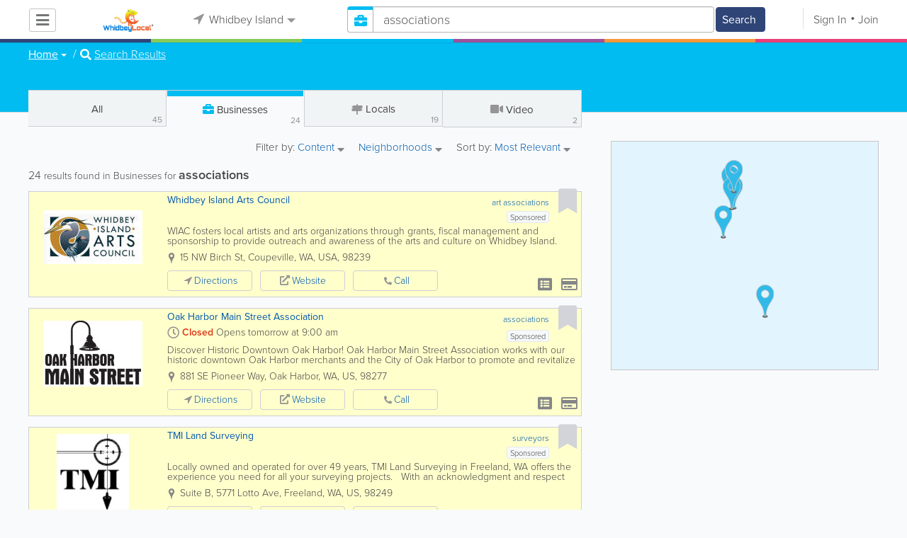

--- FILE ---
content_type: application/javascript
request_url: https://www.whidbeylocal.com/js/main/url/63.js
body_size: 145
content:
var YUT = {"\/guide\/essentials":"\/guide\/visitorguide"};

var Yabsta_Url = function (oTable) {

    var _table = oTable, me = this;

    this.setTable = function (oTable) {
        _table = oTable;

        return this;
    };

    this.getUrl = function (sUrl) {
        return ('undefined' != typeof _table[sUrl]) ? _table[sUrl] : sUrl;
    };
};


if('undefined' == typeof YUT)
{
    var YU = new Yabsta_Url({});

    var YUT = function () {
        this.push = function (oTable) {
            YU.setTable(oTable);
        }
    };
} else {
    var YU = new Yabsta_Url(YUT);
}
